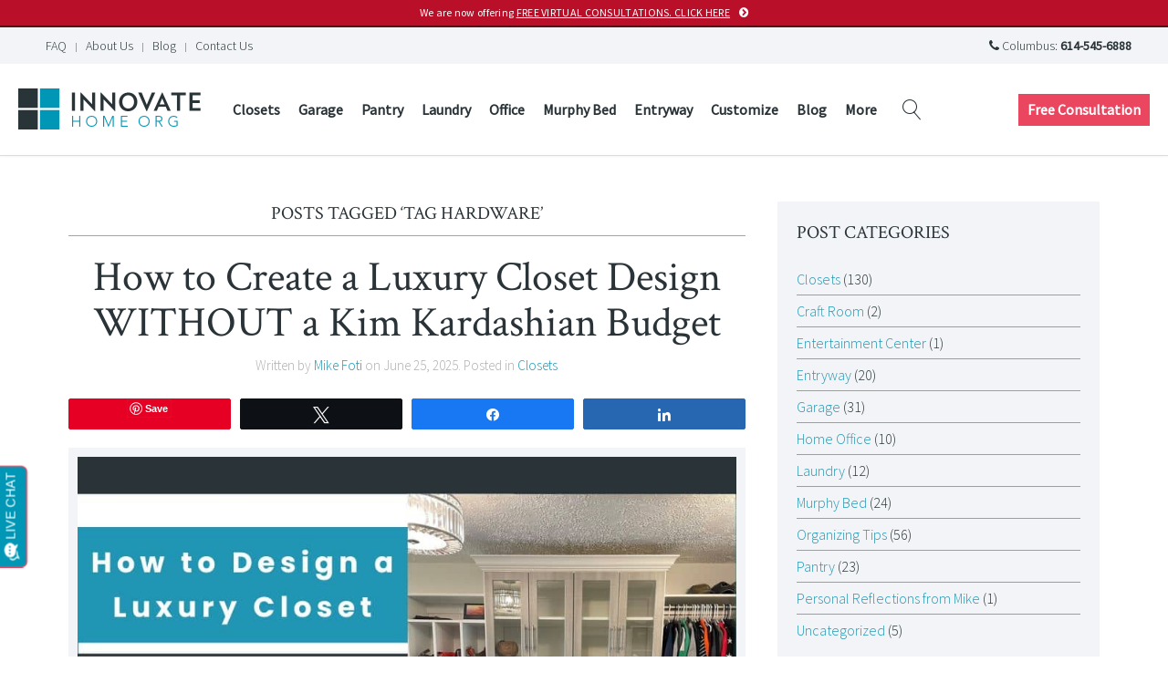

--- FILE ---
content_type: text/html; charset=UTF-8
request_url: https://innovatehomeorg.com/blog/tag/tag-hardware/
body_size: 10317
content:
<!DOCTYPE HTML>
<html lang="en-US" dir="ltr"  data-config='{"twitter":0,"plusone":0,"facebook":0,"style":"1-innovate-style"}'>

<head>
<meta charset="UTF-8">
<meta http-equiv="X-UA-Compatible" content="IE=edge">
<meta name="viewport" content="width=device-width, initial-scale=1">
<title>Tag Hardware Archives - Innovate Home Org</title>
<link rel="shortcut icon" href="/wp-content/themes/yoo_finch_wp/favicon.ico">
<link rel="apple-touch-icon-precomposed" href="/wp-content/themes/yoo_finch_wp/apple_touch_icon.png">
<meta name='robots' content='index, follow, max-image-preview:large, max-snippet:-1, max-video-preview:-1' />
	<style>img:is([sizes="auto" i], [sizes^="auto," i]) { contain-intrinsic-size: 3000px 1500px }</style>
	
<!-- Social Warfare v4.5.6 https://warfareplugins.com - BEGINNING OF OUTPUT -->
<style>
	@font-face {
		font-family: "sw-icon-font";
		src:url("https://innovatehomeorg.com/wp-content/plugins/social-warfare/assets/fonts/sw-icon-font.eot?ver=4.5.6");
		src:url("https://innovatehomeorg.com/wp-content/plugins/social-warfare/assets/fonts/sw-icon-font.eot?ver=4.5.6#iefix") format("embedded-opentype"),
		url("https://innovatehomeorg.com/wp-content/plugins/social-warfare/assets/fonts/sw-icon-font.woff?ver=4.5.6") format("woff"),
		url("https://innovatehomeorg.com/wp-content/plugins/social-warfare/assets/fonts/sw-icon-font.ttf?ver=4.5.6") format("truetype"),
		url("https://innovatehomeorg.com/wp-content/plugins/social-warfare/assets/fonts/sw-icon-font.svg?ver=4.5.6#1445203416") format("svg");
		font-weight: normal;
		font-style: normal;
		font-display:block;
	}
</style>
<!-- Social Warfare v4.5.6 https://warfareplugins.com - END OF OUTPUT -->


	<!-- This site is optimized with the Yoast SEO plugin v26.6 - https://yoast.com/wordpress/plugins/seo/ -->
	<link rel="canonical" href="https://innovatehomeorg.com/blog/tag/tag-hardware/" />
	<meta property="og:locale" content="en_US" />
	<meta property="og:type" content="article" />
	<meta property="og:title" content="Tag Hardware Archives - Innovate Home Org" />
	<meta property="og:url" content="https://innovatehomeorg.com/blog/tag/tag-hardware/" />
	<meta property="og:site_name" content="Innovate Home Org" />
	<meta name="twitter:card" content="summary_large_image" />
	<meta name="twitter:site" content="@InnovateHomeOrg" />
	<script type="application/ld+json" class="yoast-schema-graph">{"@context":"https://schema.org","@graph":[{"@type":"CollectionPage","@id":"https://innovatehomeorg.com/blog/tag/tag-hardware/","url":"https://innovatehomeorg.com/blog/tag/tag-hardware/","name":"Tag Hardware Archives - Innovate Home Org","isPartOf":{"@id":"https://innovatehomeorg.com/#website"},"primaryImageOfPage":{"@id":"https://innovatehomeorg.com/blog/tag/tag-hardware/#primaryimage"},"image":{"@id":"https://innovatehomeorg.com/blog/tag/tag-hardware/#primaryimage"},"thumbnailUrl":"https://innovatehomeorg.com/wp-content/uploads/2025/06/Opening-Image-How-to-Design-a-Luxury-Closet-WITHOUT-a-Kim-Kardashian-Budget.jpg","breadcrumb":{"@id":"https://innovatehomeorg.com/blog/tag/tag-hardware/#breadcrumb"},"inLanguage":"en-US"},{"@type":"ImageObject","inLanguage":"en-US","@id":"https://innovatehomeorg.com/blog/tag/tag-hardware/#primaryimage","url":"https://innovatehomeorg.com/wp-content/uploads/2025/06/Opening-Image-How-to-Design-a-Luxury-Closet-WITHOUT-a-Kim-Kardashian-Budget.jpg","contentUrl":"https://innovatehomeorg.com/wp-content/uploads/2025/06/Opening-Image-How-to-Design-a-Luxury-Closet-WITHOUT-a-Kim-Kardashian-Budget.jpg","width":900,"height":700,"caption":"Opening Image - How to Design a Luxury Closet WITHOUT a Kim Kardashian Budget - Innovate Home Org, Custom Closet Designs, Dream Home Closet Concepts, Storage Design Options, Closet Storage Systems"},{"@type":"BreadcrumbList","@id":"https://innovatehomeorg.com/blog/tag/tag-hardware/#breadcrumb","itemListElement":[{"@type":"ListItem","position":1,"name":"Home","item":"https://innovatehomeorg.com/"},{"@type":"ListItem","position":2,"name":"Tag Hardware"}]},{"@type":"WebSite","@id":"https://innovatehomeorg.com/#website","url":"https://innovatehomeorg.com/","name":"Innovate Home Org","description":"","potentialAction":[{"@type":"SearchAction","target":{"@type":"EntryPoint","urlTemplate":"https://innovatehomeorg.com/?s={search_term_string}"},"query-input":{"@type":"PropertyValueSpecification","valueRequired":true,"valueName":"search_term_string"}}],"inLanguage":"en-US"}]}</script>
	<!-- / Yoast SEO plugin. -->



<link rel='stylesheet' id='social-warfare-block-css-css' href='https://innovatehomeorg.com/wp-content/plugins/social-warfare/assets/js/post-editor/dist/blocks.style.build.css' type='text/css' media='all' />
<link rel='stylesheet' id='sliderpro-plugin-style-css' href='https://innovatehomeorg.com/wp-content/plugins/sliderpro/public/assets/css/slider-pro.min.css' type='text/css' media='all' />
<link rel='stylesheet' id='social_warfare-css' href='https://innovatehomeorg.com/wp-content/plugins/social-warfare/assets/css/style.min.css' type='text/css' media='all' />
<script>GOOGLE_MAPS_API_KEY = "AIzaSyDL9jtTBUwvyYEGAfJBYxn";</script>
<script type="text/javascript" src="https://innovatehomeorg.com/wp-includes/js/jquery/jquery.min.js" id="jquery-core-js"></script>
<script type="text/javascript" src="https://innovatehomeorg.com/wp-content/plugins/widgetkit/cache/uikit2-a4f0a52e.js" id="uikit2-js"></script>
<script type="text/javascript" src="https://innovatehomeorg.com/wp-content/plugins/widgetkit/cache/wk-scripts-5ae575ad.js" id="wk-scripts-js"></script>
<link rel="https://api.w.org/" href="https://innovatehomeorg.com/wp-json/" /><link rel="alternate" title="JSON" type="application/json" href="https://innovatehomeorg.com/wp-json/wp/v2/tags/1575" /><!-- Google Tag Manager -->
<script>(function(w,d,s,l,i){w[l]=w[l]||[];w[l].push({'gtm.start':
new Date().getTime(),event:'gtm.js'});var f=d.getElementsByTagName(s)[0],
j=d.createElement(s),dl=l!='dataLayer'?'&l='+l:'';j.async=true;j.src=
'https://www.googletagmanager.com/gtm.js?id='+i+dl;f.parentNode.insertBefore(j,f);
})(window,document,'script','dataLayer','GTM-MT3KCWZ');</script>
<!-- End Google Tag Manager --><script>document.documentElement.className += " js";</script>
<link rel="stylesheet" href="/wp-content/themes/yoo_finch_wp/cache/gzip.php?theme-c3024fda.css">
<script src="/wp-content/themes/yoo_finch_wp/cache/gzip.php?theme-74ec8e4a.js"></script>
</head>

<body data-rsssl=1 class="archive tag tag-tag-hardware tag-1575 wp-theme-yoo_finch_wp tm-sidebar-a-right tm-sidebars-1 tm-isblog wp-archive">
	<!-- Google Tag Manager (noscript) -->
<noscript><iframe src="https://www.googletagmanager.com/ns.html?id=GTM-MT3KCWZ"
height="0" width="0" style="display:none;visibility:hidden"></iframe></noscript>
<!-- End Google Tag Manager (noscript) -->    
        <div class="tm-announcement-alert">
        <div class=" widget_custom_html"><div class="textwidget custom-html-widget"><a class="uk-button uk-button-danger uk-button-small tm-button-consultation uk-width-1-1" href="https://innovatehomeorg.com/virtual-consultations/" style="display: block;
    padding: 6px 3px;
    background-color: #b90f29;
		border-bottom: 2px solid #5f0916;
    font-size: 12px;
    line-height: 16px;
    min-height: auto;
    text-transform: none;
    letter-spacing: 0.025em;
    font-weight: normal;">We are now offering <u>FREE VIRTUAL CONSULTATIONS. CLICK HERE</u></a></div></div>    </div>
    
    
        <div id="tm-toolbar" class="tm-toolbar uk-clearfix">

                <div class="tm-toolbar-l uk-float-left"><div class=" widget_text"><!-- mobile only elements -->
<div class="uk-button-dropdown tm-button-call-dropdown uk-hidden-large" data-uk-dropdown="{mode:'click', justify:'#tm-toolbar'}">

    <button class="uk-button uk-button-small tm-button-call">
        <i class="uk-icon-phone"></i> Call Us
    </button>

    <div class="uk-dropdown uk-dropdown-small uk-contrast">
        <p class="uk-margin-remove">Columbus: <a href="tel:+16145456888">614-545-6888</a></p>
    </div>

</div>


<a href="https://innovatehomeorg.com/contact-us/request-free-consultation/" class="uk-button uk-button-small uk-button-danger tm-button-consultation uk-hidden-large">Free Consultation</a></div>
<div class=" widget_nav_menu"><ul class="uk-subnav uk-subnav-line"><li class="item1447"><a href="https://innovatehomeorg.com/faqs-innovate-home-org/" class="">FAQ</a></li><li class="item1448"><a href="https://innovatehomeorg.com/about-us/" class="">About Us</a></li><li class="item2751"><a href="https://innovatehomeorg.com/blog/" class="">Blog</a></li><li class="item1446"><a href="https://innovatehomeorg.com/contact-us/" class="">Contact Us</a></li></ul></div></div>
        
                <div class="tm-toolbar-r uk-float-right"><div class=" widget_text"><span class="uk-visible-large">
<i class="uk-icon-phone"></i> Columbus: <strong>614-545-6888</strong></div></div>
        
    </div>
    
    
    
        <nav class="tm-navbar uk-navbar ">
                        
                        <a class="tm-logo uk-float-left uk-visible-large" href="https://innovatehomeorg.com"><img src="https://innovatehomeorg.com/wp-content/uploads/theme/innovate-home-org-logo.png" alt="Innovate Home Org" width="200" height="45"></a>
                        
                        <div class="uk-navbar-content uk-hidden-large" style="padding-left: 0;">
                <a class="tm-logo-small" href="https://innovatehomeorg.com"><img src="https://innovatehomeorg.com/wp-content/uploads/theme/innovate-home-org-logo.png" alt="Innovate Home Org" width="200" height="45"></a>
            </div>
            
                        <ul class="uk-navbar-nav uk-hidden-small"><li class="uk-parent item1404" data-uk-dropdown="{'preventflip':'y'}" aria-haspopup="true" aria-expanded="false"><a href="https://innovatehomeorg.com/rooms/custom-closet-organization-systems/" class="">Closets</a><div class="uk-dropdown uk-dropdown-navbar uk-dropdown-width-1"><div class="uk-grid uk-dropdown-grid"><div class="uk-width-1-1"><ul class="uk-nav uk-nav-navbar"><li class="item2036"><a href="https://innovatehomeorg.com/details/colors-finishes-patterns-innovatehomeorg/" class="">Details &amp; Finishes</a></li><li class="item2043"><a href="https://innovatehomeorg.com/faqs-innovate-home-org/" class="">FAQs</a></li><li class="item2040"><a href="https://innovatehomeorg.com/details/closet-organizer-accessories/" class="">Closet Accessories</a></li><li class="item2047"><a href="https://innovatehomeorg.com/blog/category/closets/" class="">Closet Resources</a></li></ul></div></div></div></li><li class="uk-parent item1406" data-uk-dropdown="{'preventflip':'y'}" aria-haspopup="true" aria-expanded="false"><a href="https://innovatehomeorg.com/rooms/custom-garage-cabinets-storage-systems/" class="">Garage</a><div class="uk-dropdown uk-dropdown-navbar uk-dropdown-width-1"><div class="uk-grid uk-dropdown-grid"><div class="uk-width-1-1"><ul class="uk-nav uk-nav-navbar"><li class="item2039"><a href="https://innovatehomeorg.com/details/colors-finishes-patterns-innovatehomeorg/" class="">Details &amp; Finishes</a></li><li class="item2044"><a href="https://innovatehomeorg.com/faqs-innovate-home-org/" class="">FAQs</a></li><li class="item2041"><a href="https://innovatehomeorg.com/details/garage-organization-accessories/" class="">Garage Accessories</a></li><li class="item2048"><a href="https://innovatehomeorg.com/blog/category/garage/" class="">Garage Resources</a></li></ul></div></div></div></li><li class="uk-parent item1408" data-uk-dropdown="{'preventflip':'y'}" aria-haspopup="true" aria-expanded="false"><a href="https://innovatehomeorg.com/rooms/pantry-organization-shelving-cabinets/" class="">Pantry</a><div class="uk-dropdown uk-dropdown-navbar uk-dropdown-width-1"><div class="uk-grid uk-dropdown-grid"><div class="uk-width-1-1"><ul class="uk-nav uk-nav-navbar"><li class="item2038"><a href="https://innovatehomeorg.com/details/colors-finishes-patterns-innovatehomeorg/" class="">Details &amp; Finishes</a></li><li class="item2045"><a href="https://innovatehomeorg.com/faqs-innovate-home-org/" class="">FAQs</a></li><li class="item2050"><a href="https://innovatehomeorg.com/blog/category/pantry/" class="">Pantry Resources</a></li></ul></div></div></div></li><li class="uk-parent item1410" data-uk-dropdown="{'preventflip':'y'}" aria-haspopup="true" aria-expanded="false"><a href="https://innovatehomeorg.com/rooms/laundry-room-cabinets-storage/" class="">Laundry</a><div class="uk-dropdown uk-dropdown-navbar uk-dropdown-width-1"><div class="uk-grid uk-dropdown-grid"><div class="uk-width-1-1"><ul class="uk-nav uk-nav-navbar"><li class="item2037"><a href="https://innovatehomeorg.com/details/colors-finishes-patterns-innovatehomeorg/" class="">Details &amp; Finishes</a></li><li class="item2046"><a href="https://innovatehomeorg.com/faqs-innovate-home-org/" class="">FAQs</a></li><li class="item2042"><a href="https://innovatehomeorg.com/details/laundry-room-accessories/" class="">Laundry Accessories</a></li><li class="item2049"><a href="https://innovatehomeorg.com/blog/category/laundry/" class="">Laundry Resources</a></li></ul></div></div></div></li><li class="item4301"><a href="https://innovatehomeorg.com/rooms/custom-home-offices/" class="">Office</a></li><li class="item2739"><a href="https://innovatehomeorg.com/rooms/murphy-bed-wall-beds/" class="">Murphy Bed</a></li><li class="item2752"><a href="https://innovatehomeorg.com/rooms/custom-entryway-mudroom-storage/" class="">Entryway</a></li><li class="uk-parent item2259" data-uk-dropdown="{'preventflip':'y'}" aria-haspopup="true" aria-expanded="false"><a href="https://innovatehomeorg.com/customize/" class="">Customize</a><div class="uk-dropdown uk-dropdown-navbar uk-dropdown-width-1"><div class="uk-grid uk-dropdown-grid"><div class="uk-width-1-1"><ul class="uk-nav uk-nav-navbar"><li class="uk-nav-header item1412">Customization</li><li class="item1413"><a href="https://innovatehomeorg.com/details/colors-finishes-patterns-innovatehomeorg/" class="">Colors &amp; Finishes</a></li><li class="uk-nav-header item1414">Bedroom</li><li class="item1415"><a href="https://innovatehomeorg.com/details/closet-organizer-accessories/" class="">Closet Accessories</a></li><li class="uk-nav-header item1416">Garage</li><li class="item1417"><a href="https://innovatehomeorg.com/details/garage-organization-accessories/" class="">Garage Accessories</a></li><li class="uk-nav-header item1418">Laundry Room</li><li class="item1419"><a href="https://innovatehomeorg.com/details/laundry-room-accessories/" class="">Laundry Accessories</a></li></ul></div></div></div></li><li class="item1422"><a href="https://innovatehomeorg.com/blog/" class="">Blog</a></li><li class="uk-parent item1449" data-uk-dropdown="{'preventflip':'y'}" aria-haspopup="true" aria-expanded="false"><a href="#" class="0">More</a><div class="uk-dropdown uk-dropdown-navbar uk-dropdown-width-1"><div class="uk-grid uk-dropdown-grid"><div class="uk-width-1-1"><ul class="uk-nav uk-nav-navbar"><li class="item1420"><a href="https://innovatehomeorg.com/faqs-innovate-home-org/" class="">FAQ</a></li><li class="item1421"><a href="https://innovatehomeorg.com/about-us/" class="">About Us</a></li><li class="item4255"><a href="https://innovatehomeorg.com/virtual-consultations/" class="">Virtual Consultations</a></li><li class="item1423"><a href="https://innovatehomeorg.com/contact-us/" class="">Contact Us</a></li></ul></div></div></div></li></ul>                        
                        <div class="uk-float-left">
                <div class="uk-navbar-content uk-visible-large">
<form class="uk-search" id="search-search-4-695dd9eb040e7" action="https://innovatehomeorg.com/" method="get" data-uk-search="{'source': 'https://innovatehomeorg.com/wp-admin/admin-ajax.php?action=warp_search', 'param': 's', 'msgResultsHeader': 'Search Results', 'msgMoreResults': 'More Results', 'msgNoResults': 'No results found', flipDropdown: 1}">
    <input class="uk-search-field" type="text" value="" name="s" placeholder="search...">
</form>
</div>
            </div>
            
                        <div class="uk-navbar-flip tm-menu-button">            
                <div class="uk-flex uk-flex-middle uk-navbar-content tm-menu-button uk-visible-large">
                    <div class=" widget_text"><a href="https://innovatehomeorg.com/contact-us/request-free-consultation/" class="uk-button uk-button-danger tm-button-consultation">Free Consultation</a></div>                </div>
            </div>
                        
                        <div class="uk-navbar-flip">
                <a href="#offcanvas" class="uk-navbar-toggle uk-visible-small" data-uk-offcanvas></a>
            </div>
            
        </nav>

    
    
   
    
    
   
        <div id="tm-main" class="uk-block tm-block-main uk-block-default"  >

        <div class="uk-container uk-container-center">

            <div class="tm-middle uk-grid" data-uk-grid-match data-uk-grid-margin>

                                <div class="tm-main uk-width-medium-2-3">

                    
                                        <main id="tm-content" class="tm-content">

                        
                        
            <div class="uk-panel uk-panel-header uk-text-center">
            <h1 class="uk-h3 uk-panel-title">Posts Tagged &#8216;Tag Hardware&#8217;</h1>
        </div>
    
    <div class="uk-grid" data-uk-grid-match data-uk-grid-margin><div class="uk-width-medium-1-1"><article id="item-8661" class="uk-article tm-post" data-permalink="https://innovatehomeorg.com/blog/2025/06/how-to-design-a-luxury-closet-without-big-budget-columbus/">
    
    <heading class="tm-post__heading">
        <h1 class="uk-article-title"><a href="https://innovatehomeorg.com/blog/2025/06/how-to-design-a-luxury-closet-without-big-budget-columbus/" title="How to Create a Luxury Closet Design WITHOUT a Kim Kardashian Budget">How to Create a Luxury Closet Design WITHOUT a Kim Kardashian Budget</a></h1>

        <p class="uk-article-meta">
            Written by <a href="https://innovatehomeorg.com/blog/author/mikefoti/" title="Mike Foti">Mike Foti</a> on <time datetime="2025-06-25">June 25, 2025</time>. Posted in <a href="https://innovatehomeorg.com/blog/category/closets/" rel="category tag">Closets</a>        </p>
    </heading>
    
    <div class="swp_social_panel swp_horizontal_panel swp_flat_fresh  swp_default_full_color swp_other_light_gray swp_individual_full_color scale-100 scale-full_width" data-min-width="1100" data-float-color="#ffffff" data-float="none" data-float-mobile="none" data-transition="slide" data-post-id="8661" ><div class="nc_tweetContainer swp_share_button swp_pinterest" data-network="pinterest"><a rel="nofollow noreferrer noopener" class="nc_tweet swp_share_link noPop" href="https://pinterest.com/pin/create/button/?url=https%3A%2F%2Finnovatehomeorg.com%2Fblog%2F2025%2F06%2Fhow-to-design-a-luxury-closet-without-big-budget-columbus%2F" onClick="event.preventDefault(); 
							var e=document.createElement('script');
							e.setAttribute('type','text/javascript');
							e.setAttribute('charset','UTF-8');
							e.setAttribute('src','//assets.pinterest.com/js/pinmarklet.js?r='+Math.random()*99999999);
							document.body.appendChild(e);
						" ><span class="swp_count swp_hide"><span class="iconFiller"><span class="spaceManWilly"><i class="sw swp_pinterest_icon"></i><span class="swp_share">Pin</span></span></span></span></a></div><div class="nc_tweetContainer swp_share_button swp_twitter" data-network="twitter"><a class="nc_tweet swp_share_link" rel="nofollow noreferrer noopener" target="_blank" href="https://twitter.com/intent/tweet?text=How+to+Create+a+Luxury+Closet+Design+WITHOUT+a+Kim+Kardashian+Budget&url=https%3A%2F%2Finnovatehomeorg.com%2Fblog%2F2025%2F06%2Fhow-to-design-a-luxury-closet-without-big-budget-columbus%2F&via=InnovateHomeOrg" data-link="https://twitter.com/intent/tweet?text=How+to+Create+a+Luxury+Closet+Design+WITHOUT+a+Kim+Kardashian+Budget&url=https%3A%2F%2Finnovatehomeorg.com%2Fblog%2F2025%2F06%2Fhow-to-design-a-luxury-closet-without-big-budget-columbus%2F&via=InnovateHomeOrg"><span class="swp_count swp_hide"><span class="iconFiller"><span class="spaceManWilly"><i class="sw swp_twitter_icon"></i><span class="swp_share">Tweet</span></span></span></span></a></div><div class="nc_tweetContainer swp_share_button swp_facebook" data-network="facebook"><a class="nc_tweet swp_share_link" rel="nofollow noreferrer noopener" target="_blank" href="https://www.facebook.com/share.php?u=https%3A%2F%2Finnovatehomeorg.com%2Fblog%2F2025%2F06%2Fhow-to-design-a-luxury-closet-without-big-budget-columbus%2F" data-link="https://www.facebook.com/share.php?u=https%3A%2F%2Finnovatehomeorg.com%2Fblog%2F2025%2F06%2Fhow-to-design-a-luxury-closet-without-big-budget-columbus%2F"><span class="swp_count swp_hide"><span class="iconFiller"><span class="spaceManWilly"><i class="sw swp_facebook_icon"></i><span class="swp_share">Share</span></span></span></span></a></div><div class="nc_tweetContainer swp_share_button swp_linkedin" data-network="linkedin"><a class="nc_tweet swp_share_link" rel="nofollow noreferrer noopener" target="_blank" href="https://www.linkedin.com/cws/share?url=https%3A%2F%2Finnovatehomeorg.com%2Fblog%2F2025%2F06%2Fhow-to-design-a-luxury-closet-without-big-budget-columbus%2F" data-link="https://www.linkedin.com/cws/share?url=https%3A%2F%2Finnovatehomeorg.com%2Fblog%2F2025%2F06%2Fhow-to-design-a-luxury-closet-without-big-budget-columbus%2F"><span class="swp_count swp_hide"><span class="iconFiller"><span class="spaceManWilly"><i class="sw swp_linkedin_icon"></i><span class="swp_share">Share</span></span></span></span></a></div></div>    
            
        <figure class="tm-post__featured-img uk-overlay uk-overlay-hover uk-margin-bottom">
        <img width="900" height="700" src="https://innovatehomeorg.com/wp-content/uploads/2025/06/Opening-Image-How-to-Design-a-Luxury-Closet-WITHOUT-a-Kim-Kardashian-Budget.jpg" class=" wp-post-image" alt="Opening Image - How to Design a Luxury Closet WITHOUT a Kim Kardashian Budget - Innovate Home Org, Custom Closet Designs, Dream Home Closet Concepts, Storage Design Options, Closet Storage Systems" decoding="async" fetchpriority="high" srcset="https://innovatehomeorg.com/wp-content/uploads/2025/06/Opening-Image-How-to-Design-a-Luxury-Closet-WITHOUT-a-Kim-Kardashian-Budget.jpg 900w, https://innovatehomeorg.com/wp-content/uploads/2025/06/Opening-Image-How-to-Design-a-Luxury-Closet-WITHOUT-a-Kim-Kardashian-Budget-600x467.jpg 600w" sizes="(max-width: 900px) 100vw, 900px" />        <div class="uk-overlay-panel uk-overlay-fade uk-overlay-background uk-text-right uk-contrast">
            <div class="tm-overlay__continue">
                Continue Reading <i class="tm-icon-arrow"></i>
            </div>
        </div>
        <a class="uk-position-cover" href="https://innovatehomeorg.com/blog/2025/06/how-to-design-a-luxury-closet-without-big-budget-columbus/" title="How to Create a Luxury Closet Design WITHOUT a Kim Kardashian Budget" title="How to Create a Luxury Closet Design WITHOUT a Kim Kardashian Budget"></a>
    </figure>
        
    <div class="tm-post__content">
        <p>There’s nothing like my annual trip to the <em>Closets Conference &amp; Expo </em>to get ANYONE with a pulse jazzed about closets (in general) or <a href="https://innovatehomeorg.com/rooms/custom-closet-organization-systems/">luxury closets</a> (in particular). The best closet designers in the country attend this show which offers ideas and speaking topics like <em>‘Designing for the Future’ </em>and <em>‘Luxury on a Budget’ </em>(and hey- we know luxury on a budget is a hot topic because let’s face it, most of us have champagne tastes, but our budget is&hellip;</p>    </div>
    
    <ul class="uk-subnav uk-subnav-line">
        <li><a class="uk-button uk-button-small" href="https://innovatehomeorg.com/blog/2025/06/how-to-design-a-luxury-closet-without-big-budget-columbus/" title="How to Create a Luxury Closet Design WITHOUT a Kim Kardashian Budget">Continue Reading</a></li>
                <li><a href="https://innovatehomeorg.com/blog/2025/06/how-to-design-a-luxury-closet-without-big-budget-columbus/#respond" class="uk-badge" >No Comments</a> <i class="uk-icon-comments"></i></li>
            </ul>
    
</article><article id="item-8322" class="uk-article tm-post" data-permalink="https://innovatehomeorg.com/blog/2024/05/tips-trends-2024-closet-conference-better-closet-garage-design/">
    
    <heading class="tm-post__heading">
        <h1 class="uk-article-title"><a href="https://innovatehomeorg.com/blog/2024/05/tips-trends-2024-closet-conference-better-closet-garage-design/" title="Tips and Trends from the 2024 Closet Conference for a Better Closet or Garage Design">Tips and Trends from the 2024 Closet Conference for a Better Closet or Garage Design</a></h1>

        <p class="uk-article-meta">
            Written by <a href="https://innovatehomeorg.com/blog/author/mikefoti/" title="Mike Foti">Mike Foti</a> on <time datetime="2024-05-01">May 1, 2024</time>. Posted in <a href="https://innovatehomeorg.com/blog/category/closets/" rel="category tag">Closets</a>, <a href="https://innovatehomeorg.com/blog/category/garage/" rel="category tag">Garage</a>        </p>
    </heading>
    
    <div class="swp_social_panel swp_horizontal_panel swp_flat_fresh  swp_default_full_color swp_other_light_gray swp_individual_full_color scale-100 scale-full_width" data-min-width="1100" data-float-color="#ffffff" data-float="none" data-float-mobile="none" data-transition="slide" data-post-id="8322" ><div class="nc_tweetContainer swp_share_button swp_pinterest" data-network="pinterest"><a rel="nofollow noreferrer noopener" class="nc_tweet swp_share_link noPop" href="https://pinterest.com/pin/create/button/?url=https%3A%2F%2Finnovatehomeorg.com%2Fblog%2F2024%2F05%2Ftips-trends-2024-closet-conference-better-closet-garage-design%2F" onClick="event.preventDefault(); 
							var e=document.createElement('script');
							e.setAttribute('type','text/javascript');
							e.setAttribute('charset','UTF-8');
							e.setAttribute('src','//assets.pinterest.com/js/pinmarklet.js?r='+Math.random()*99999999);
							document.body.appendChild(e);
						" ><span class="iconFiller"><span class="spaceManWilly"><i class="sw swp_pinterest_icon"></i><span class="swp_share">Pin</span></span></span><span class="swp_count">6</span></a></div><div class="nc_tweetContainer swp_share_button swp_twitter" data-network="twitter"><a class="nc_tweet swp_share_link" rel="nofollow noreferrer noopener" target="_blank" href="https://twitter.com/intent/tweet?text=Tips+and+Trends+from+the+2024+Closet+Conference+for+a+Better+Closet+or+Garage+Design&url=https%3A%2F%2Finnovatehomeorg.com%2Fblog%2F2024%2F05%2Ftips-trends-2024-closet-conference-better-closet-garage-design%2F&via=InnovateHomeOrg" data-link="https://twitter.com/intent/tweet?text=Tips+and+Trends+from+the+2024+Closet+Conference+for+a+Better+Closet+or+Garage+Design&url=https%3A%2F%2Finnovatehomeorg.com%2Fblog%2F2024%2F05%2Ftips-trends-2024-closet-conference-better-closet-garage-design%2F&via=InnovateHomeOrg"><span class="swp_count swp_hide"><span class="iconFiller"><span class="spaceManWilly"><i class="sw swp_twitter_icon"></i><span class="swp_share">Tweet</span></span></span></span></a></div><div class="nc_tweetContainer swp_share_button swp_facebook" data-network="facebook"><a class="nc_tweet swp_share_link" rel="nofollow noreferrer noopener" target="_blank" href="https://www.facebook.com/share.php?u=https%3A%2F%2Finnovatehomeorg.com%2Fblog%2F2024%2F05%2Ftips-trends-2024-closet-conference-better-closet-garage-design%2F" data-link="https://www.facebook.com/share.php?u=https%3A%2F%2Finnovatehomeorg.com%2Fblog%2F2024%2F05%2Ftips-trends-2024-closet-conference-better-closet-garage-design%2F"><span class="swp_count swp_hide"><span class="iconFiller"><span class="spaceManWilly"><i class="sw swp_facebook_icon"></i><span class="swp_share">Share</span></span></span></span></a></div><div class="nc_tweetContainer swp_share_button swp_linkedin" data-network="linkedin"><a class="nc_tweet swp_share_link" rel="nofollow noreferrer noopener" target="_blank" href="https://www.linkedin.com/cws/share?url=https%3A%2F%2Finnovatehomeorg.com%2Fblog%2F2024%2F05%2Ftips-trends-2024-closet-conference-better-closet-garage-design%2F" data-link="https://www.linkedin.com/cws/share?url=https%3A%2F%2Finnovatehomeorg.com%2Fblog%2F2024%2F05%2Ftips-trends-2024-closet-conference-better-closet-garage-design%2F"><span class="swp_count swp_hide"><span class="iconFiller"><span class="spaceManWilly"><i class="sw swp_linkedin_icon"></i><span class="swp_share">Share</span></span></span></span></a></div></div>    
            
        <figure class="tm-post__featured-img uk-overlay uk-overlay-hover uk-margin-bottom">
        <img width="900" height="700" src="https://innovatehomeorg.com/wp-content/uploads/2024/04/Tips-and-Trends-from-the-2024-Closet-Conference-for-a-Better-Closet-or-Garage-Design.png" class=" wp-post-image" alt="Tips and Trends from the 2024 Closet Conference for a Better Closet or Garage Design | Innovate Home Org | Closet storage organization | home organization tips | custom closet columbus ohio | garage storage dublin ohio" decoding="async" srcset="https://innovatehomeorg.com/wp-content/uploads/2024/04/Tips-and-Trends-from-the-2024-Closet-Conference-for-a-Better-Closet-or-Garage-Design.png 900w, https://innovatehomeorg.com/wp-content/uploads/2024/04/Tips-and-Trends-from-the-2024-Closet-Conference-for-a-Better-Closet-or-Garage-Design-600x467.png 600w" sizes="(max-width: 900px) 100vw, 900px" />        <div class="uk-overlay-panel uk-overlay-fade uk-overlay-background uk-text-right uk-contrast">
            <div class="tm-overlay__continue">
                Continue Reading <i class="tm-icon-arrow"></i>
            </div>
        </div>
        <a class="uk-position-cover" href="https://innovatehomeorg.com/blog/2024/05/tips-trends-2024-closet-conference-better-closet-garage-design/" title="Tips and Trends from the 2024 Closet Conference for a Better Closet or Garage Design" title="Tips and Trends from the 2024 Closet Conference for a Better Closet or Garage Design"></a>
    </figure>
        
    <div class="tm-post__content">
        <p>The 2024 Closet Conference is THE event for the best and brightest minds in the <a href="https://innovatehomeorg.com/rooms/custom-closet-organization-systems/">closet design</a> and <a href="https://innovatehomeorg.com/rooms/custom-garage-cabinets-storage-systems/">garage cabinetry</a> industry (and yes, it’s true – I just barely made the ‘intelligence cutoff’ to attend!).</p><p>It’s THE event where top closet designers, manufacturers, and influencers meet to learn the latest styles, strategies, software and product selection tools, and even security features for <a href="https://innovatehomeorg.com/rooms/custom-closet-organization-systems/">custom closets</a> and <a href="https://innovatehomeorg.com/rooms/custom-garage-cabinets-storage-systems/">garage organization systems</a>.</p><p>However,&hellip;</p>    </div>
    
    <ul class="uk-subnav uk-subnav-line">
        <li><a class="uk-button uk-button-small" href="https://innovatehomeorg.com/blog/2024/05/tips-trends-2024-closet-conference-better-closet-garage-design/" title="Tips and Trends from the 2024 Closet Conference for a Better Closet or Garage Design">Continue Reading</a></li>
                <li><a href="https://innovatehomeorg.com/blog/2024/05/tips-trends-2024-closet-conference-better-closet-garage-design/#comments" class="uk-badge" >4 Comments</a> <i class="uk-icon-comments"></i></li>
            </ul>
    
</article><article id="item-5888" class="uk-article tm-post" data-permalink="https://innovatehomeorg.com/blog/2021/07/custom-closet-ideas-designs-programs-closet-conference-columbus/">
    
    <heading class="tm-post__heading">
        <h1 class="uk-article-title"><a href="https://innovatehomeorg.com/blog/2021/07/custom-closet-ideas-designs-programs-closet-conference-columbus/" title="How to Take Your Custom Closet to the Next Level – 7 Ideas from ClosetCon you Don’t Want to Miss Out On">How to Take Your Custom Closet to the Next Level – 7 Ideas from ClosetCon you Don’t Want to Miss Out On</a></h1>

        <p class="uk-article-meta">
            Written by <a href="https://innovatehomeorg.com/blog/author/mikefoti/" title="Mike Foti">Mike Foti</a> on <time datetime="2021-07-07">July 7, 2021</time>. Posted in <a href="https://innovatehomeorg.com/blog/category/closets/" rel="category tag">Closets</a>        </p>
    </heading>
    
    <div class="swp_social_panel swp_horizontal_panel swp_flat_fresh  swp_default_full_color swp_other_light_gray swp_individual_full_color scale-100 scale-full_width" data-min-width="1100" data-float-color="#ffffff" data-float="none" data-float-mobile="none" data-transition="slide" data-post-id="5888" ><div class="nc_tweetContainer swp_share_button swp_pinterest" data-network="pinterest"><a rel="nofollow noreferrer noopener" class="nc_tweet swp_share_link noPop" href="https://pinterest.com/pin/create/button/?url=https%3A%2F%2Finnovatehomeorg.com%2Fblog%2F2021%2F07%2Fcustom-closet-ideas-designs-programs-closet-conference-columbus%2F" onClick="event.preventDefault(); 
							var e=document.createElement('script');
							e.setAttribute('type','text/javascript');
							e.setAttribute('charset','UTF-8');
							e.setAttribute('src','//assets.pinterest.com/js/pinmarklet.js?r='+Math.random()*99999999);
							document.body.appendChild(e);
						" ><span class="iconFiller"><span class="spaceManWilly"><i class="sw swp_pinterest_icon"></i><span class="swp_share">Pin</span></span></span><span class="swp_count">44</span></a></div><div class="nc_tweetContainer swp_share_button swp_twitter" data-network="twitter"><a class="nc_tweet swp_share_link" rel="nofollow noreferrer noopener" target="_blank" href="https://twitter.com/intent/tweet?text=How+to+Take+Your+Custom+Closet+to+the+Next+Level+%E2%80%93+7+Ideas+from+ClosetCon+you+Don%E2%80%99t+Want+to+Miss+Out+On&url=https%3A%2F%2Finnovatehomeorg.com%2Fblog%2F2021%2F07%2Fcustom-closet-ideas-designs-programs-closet-conference-columbus%2F&via=InnovateHomeOrg" data-link="https://twitter.com/intent/tweet?text=How+to+Take+Your+Custom+Closet+to+the+Next+Level+%E2%80%93+7+Ideas+from+ClosetCon+you+Don%E2%80%99t+Want+to+Miss+Out+On&url=https%3A%2F%2Finnovatehomeorg.com%2Fblog%2F2021%2F07%2Fcustom-closet-ideas-designs-programs-closet-conference-columbus%2F&via=InnovateHomeOrg"><span class="swp_count swp_hide"><span class="iconFiller"><span class="spaceManWilly"><i class="sw swp_twitter_icon"></i><span class="swp_share">Tweet</span></span></span></span></a></div><div class="nc_tweetContainer swp_share_button swp_facebook" data-network="facebook"><a class="nc_tweet swp_share_link" rel="nofollow noreferrer noopener" target="_blank" href="https://www.facebook.com/share.php?u=https%3A%2F%2Finnovatehomeorg.com%2Fblog%2F2021%2F07%2Fcustom-closet-ideas-designs-programs-closet-conference-columbus%2F" data-link="https://www.facebook.com/share.php?u=https%3A%2F%2Finnovatehomeorg.com%2Fblog%2F2021%2F07%2Fcustom-closet-ideas-designs-programs-closet-conference-columbus%2F"><span class="swp_count swp_hide"><span class="iconFiller"><span class="spaceManWilly"><i class="sw swp_facebook_icon"></i><span class="swp_share">Share</span></span></span></span></a></div><div class="nc_tweetContainer swp_share_button swp_linkedin" data-network="linkedin"><a class="nc_tweet swp_share_link" rel="nofollow noreferrer noopener" target="_blank" href="https://www.linkedin.com/cws/share?url=https%3A%2F%2Finnovatehomeorg.com%2Fblog%2F2021%2F07%2Fcustom-closet-ideas-designs-programs-closet-conference-columbus%2F" data-link="https://www.linkedin.com/cws/share?url=https%3A%2F%2Finnovatehomeorg.com%2Fblog%2F2021%2F07%2Fcustom-closet-ideas-designs-programs-closet-conference-columbus%2F"><span class="swp_count swp_hide"><span class="iconFiller"><span class="spaceManWilly"><i class="sw swp_linkedin_icon"></i><span class="swp_share">Share</span></span></span></span></a></div></div>    
            
        <figure class="tm-post__featured-img uk-overlay uk-overlay-hover uk-margin-bottom">
        <img width="900" height="700" src="https://innovatehomeorg.com/wp-content/uploads/2021/06/Opening-How-to-Take-Your-Custom-Closet-to-the-Next-Level.jpg" class=" wp-post-image" alt="Opening How to Take Your Custom Closet to the Next Level | Innovate Home Org #CustomCloset #Organization #CustomStorage" decoding="async" srcset="https://innovatehomeorg.com/wp-content/uploads/2021/06/Opening-How-to-Take-Your-Custom-Closet-to-the-Next-Level.jpg 900w, https://innovatehomeorg.com/wp-content/uploads/2021/06/Opening-How-to-Take-Your-Custom-Closet-to-the-Next-Level-600x467.jpg 600w" sizes="(max-width: 900px) 100vw, 900px" />        <div class="uk-overlay-panel uk-overlay-fade uk-overlay-background uk-text-right uk-contrast">
            <div class="tm-overlay__continue">
                Continue Reading <i class="tm-icon-arrow"></i>
            </div>
        </div>
        <a class="uk-position-cover" href="https://innovatehomeorg.com/blog/2021/07/custom-closet-ideas-designs-programs-closet-conference-columbus/" title="How to Take Your Custom Closet to the Next Level – 7 Ideas from ClosetCon you Don’t Want to Miss Out On" title="How to Take Your Custom Closet to the Next Level – 7 Ideas from ClosetCon you Don’t Want to Miss Out On"></a>
    </figure>
        
    <div class="tm-post__content">
        <p>Whether you like it or not, your disorganized master closet is a necessary evil you MUST confront multiple times a day.</p><p>And even though your closet’s a challenge today – and an experience you would in-no-way classify as glamorous, I’m here to tell you there’s still hope for a fun and functional closet.</p><p>And even if you’re not a ‘closet geek’ (or <a href="https://innovatehomeorg.com/rooms/custom-closet-organization-systems/">closet organization system</a> business owner – like me), you don’t have to look any further for&hellip;</p>    </div>
    
    <ul class="uk-subnav uk-subnav-line">
        <li><a class="uk-button uk-button-small" href="https://innovatehomeorg.com/blog/2021/07/custom-closet-ideas-designs-programs-closet-conference-columbus/" title="How to Take Your Custom Closet to the Next Level – 7 Ideas from ClosetCon you Don’t Want to Miss Out On">Continue Reading</a></li>
                <li><a href="https://innovatehomeorg.com/blog/2021/07/custom-closet-ideas-designs-programs-closet-conference-columbus/#respond" class="uk-badge" >No Comments</a> <i class="uk-icon-comments"></i></li>
            </ul>
    
</article></div></div>
    

                    </main>
                    
                    
                </div>
                
                                                                                <aside class="tm-sidebar-a uk-width-medium-1-3"><div class="uk-panel uk-panel-box uk-panel-box-primary widget_categories"><h3 class="uk-panel-title">Post Categories</h3><ul class="uk-list uk-list-line">
					<li class="cat-item cat-item-29"><a href="https://innovatehomeorg.com/blog/category/closets/">Closets</a> (130)
</li>
	<li class="cat-item cat-item-34"><a href="https://innovatehomeorg.com/blog/category/craft-room/">Craft Room</a> (2)
</li>
	<li class="cat-item cat-item-1850"><a href="https://innovatehomeorg.com/blog/category/entertainment-center/">Entertainment Center</a> (1)
</li>
	<li class="cat-item cat-item-33"><a href="https://innovatehomeorg.com/blog/category/entryway/">Entryway</a> (20)
</li>
	<li class="cat-item cat-item-30"><a href="https://innovatehomeorg.com/blog/category/garage/">Garage</a> (31)
</li>
	<li class="cat-item cat-item-478"><a href="https://innovatehomeorg.com/blog/category/home-office/">Home Office</a> (10)
</li>
	<li class="cat-item cat-item-32"><a href="https://innovatehomeorg.com/blog/category/laundry/">Laundry</a> (12)
</li>
	<li class="cat-item cat-item-35"><a href="https://innovatehomeorg.com/blog/category/murphy-bed/">Murphy Bed</a> (24)
</li>
	<li class="cat-item cat-item-36"><a href="https://innovatehomeorg.com/blog/category/organizing-tips/">Organizing Tips</a> (56)
</li>
	<li class="cat-item cat-item-31"><a href="https://innovatehomeorg.com/blog/category/pantry/">Pantry</a> (23)
</li>
	<li class="cat-item cat-item-791"><a href="https://innovatehomeorg.com/blog/category/mike-foti-innovate-home-org-reflections/">Personal Reflections from Mike</a> (1)
</li>
	<li class="cat-item cat-item-1"><a href="https://innovatehomeorg.com/blog/category/uncategorized/">Uncategorized</a> (5)
</li>
			</ul></div>
<div class="uk-panel uk-panel-box uk-panel-box-primary rpwe_widget recent-posts-extended"><h3 class="uk-panel-title">Recent Posts</h3><div  class="rpwe-block"><ul class="rpwe-ul"><li class="rpwe-li rpwe-clearfix"><a class="rpwe-img" href="https://innovatehomeorg.com/blog/2026/01/overused-overrated-walk-in-closet-features/" target="_self"><img class="rpwe-alignleft rpwe-thumb" src="https://innovatehomeorg.com/wp-content/uploads/2025/12/Opening-Image-17-Overused-Overrated-Walk-in-Closet-Features-to-NOT-Waste-Your-Money-On-65x65.jpg" alt="17 Overused and Overrated Walk in Closet Features to NOT Waste Your Money On" height="65" width="65" loading="lazy" decoding="async"></a><h3 class="rpwe-title"><a href="https://innovatehomeorg.com/blog/2026/01/overused-overrated-walk-in-closet-features/" target="_self">17 Overused and Overrated Walk in Closet Features to NOT Waste Your Money On</a></h3><time class="rpwe-time published" datetime="2026-01-05T15:38:06-05:00">January 5, 2026</time></li><li class="rpwe-li rpwe-clearfix"><a class="rpwe-img" href="https://innovatehomeorg.com/blog/2025/11/how-to-choose-closet-design-installation-contractor-columbus/" target="_self"><img class="rpwe-alignleft rpwe-thumb" src="https://innovatehomeorg.com/wp-content/uploads/2025/11/OPENIN1-65x65.jpg" alt="10 Must-Have Qualities to Choose a Closet Design &#038; Installation Contractor for Builders, Remodelers, or Owners" height="65" width="65" loading="lazy" decoding="async"></a><h3 class="rpwe-title"><a href="https://innovatehomeorg.com/blog/2025/11/how-to-choose-closet-design-installation-contractor-columbus/" target="_self">10 Must-Have Qualities to Choose a Closet Design &#038; Installation Contractor for Builders, Remodelers, or Owners</a></h3><time class="rpwe-time published" datetime="2025-11-13T08:02:52-05:00">November 13, 2025</time></li><li class="rpwe-li rpwe-clearfix"><a class="rpwe-img" href="https://innovatehomeorg.com/blog/2025/09/how-to-make-your-closet-live-bigger-free-budget-pro-designer-solutions-columbus/" target="_self"><img class="rpwe-alignleft rpwe-thumb" src="https://innovatehomeorg.com/wp-content/uploads/2025/09/Opening-Image-How-to-Make-Your-Closet-Live-Bigger-Free-Budget-and-Pro-Designer-Solutions-65x65.jpg" alt="How to Make Your Closet Live Bigger: Free, Budget, and Pro Designer Solutions" height="65" width="65" loading="lazy" decoding="async"></a><h3 class="rpwe-title"><a href="https://innovatehomeorg.com/blog/2025/09/how-to-make-your-closet-live-bigger-free-budget-pro-designer-solutions-columbus/" target="_self">How to Make Your Closet Live Bigger: Free, Budget, and Pro Designer Solutions</a></h3><time class="rpwe-time published" datetime="2025-09-16T09:43:36-04:00">September 16, 2025</time></li><li class="rpwe-li rpwe-clearfix"><a class="rpwe-img" href="https://innovatehomeorg.com/blog/2025/08/13-ideas-to-spend-less-on-a-custom-closet/" target="_self"><img class="rpwe-alignleft rpwe-thumb" src="https://innovatehomeorg.com/wp-content/uploads/2025/08/Opening-Image-13-Ideas-to-Spend-Less-on-a-Custom-Closet-65x65.jpg" alt="13 Ideas to SPEND LESS on a Custom Closet" height="65" width="65" loading="lazy" decoding="async"></a><h3 class="rpwe-title"><a href="https://innovatehomeorg.com/blog/2025/08/13-ideas-to-spend-less-on-a-custom-closet/" target="_self">13 Ideas to SPEND LESS on a Custom Closet</a></h3><time class="rpwe-time published" datetime="2025-08-18T14:47:25-04:00">August 18, 2025</time></li><li class="rpwe-li rpwe-clearfix"><a class="rpwe-img" href="https://innovatehomeorg.com/blog/2025/06/how-to-design-a-luxury-closet-without-big-budget-columbus/" target="_self"><img class="rpwe-alignleft rpwe-thumb" src="https://innovatehomeorg.com/wp-content/uploads/2025/06/Opening-Image-How-to-Design-a-Luxury-Closet-WITHOUT-a-Kim-Kardashian-Budget-65x65.jpg" alt="How to Create a Luxury Closet Design WITHOUT a Kim Kardashian Budget" height="65" width="65" loading="lazy" decoding="async"></a><h3 class="rpwe-title"><a href="https://innovatehomeorg.com/blog/2025/06/how-to-design-a-luxury-closet-without-big-budget-columbus/" target="_self">How to Create a Luxury Closet Design WITHOUT a Kim Kardashian Budget</a></h3><time class="rpwe-time published" datetime="2025-06-25T09:27:02-04:00">June 25, 2025</time></li></ul></div><!-- Generated by http://wordpress.org/plugins/recent-posts-widget-extended/ --></div></aside>
                                
            </div>

        </div>

    </div>
    
    
    
    
    
        <div id="tm-footer" class="uk-block tm-block-footer uk-block-secondary" >
        <div class="uk-container uk-container-center">

            <footer class="tm-footer">

                <div class="uk-panel widget_text"><div class="uk-grid">
    <div class="uk-width-medium-1-2 tm-footer-left">
        <p class="tm-copyright-notice">Copyright &copy;<script>document.write(new Date().getFullYear())</script><noscript>2016></noscript> Innovate Home Org <br>
3091 East 14th Ave. Columbus, OH 43219
    </div>
    
    <div class="uk-width-medium-1-2 tm-footer-right">
        <div class="uk-hidden-large tm-social-icons--footer uk-margin-small">
            <a href="https://www.facebook.com/InnovateHomeOrg/" target="_blank" class="uk-icon-button uk-icon-facebook tm-icon-facebook"></a>
            <a href="http://www.pinterest.com/innovatebuild" target="_blank" class="uk-icon-button uk-icon-pinterest tm-icon-pinterest"></a>
            <a href="https://twitter.com/InnovateHomeOrg" target="_blank" class="uk-icon-button uk-icon-twitter tm-icon-twitter"></a>
            <a href="https://www.youtube.com/channel/UCD0s4cwweYG2alLt_1wZPSg" target="_blank" class="uk-icon-button uk-icon-youtube-play tm-icon-youtube-play"></a>
            <a href="http://www.instagram.com/innovatebuilding" target="_blank" class="uk-icon-button uk-icon-instagram tm-icon-instagram"></a>
        </div>
        <p class="uk-margin-top-remove"><a href="https://innovatehomeorg.com/terms-of-use/">Terms of Use/Privacy Policy</a> | <a href="https://innovatehomeorg.com/accessibility-statement/">Accessibility Statement</a></p>
    </div>
</div></div>
                                <a class="tm-totop-scroller" data-uk-smooth-scroll href="#"></a>
                
            </footer>

        </div>
    </div>
    
    <script type="speculationrules">
{"prefetch":[{"source":"document","where":{"and":[{"href_matches":"\/*"},{"not":{"href_matches":["\/wp-*.php","\/wp-admin\/*","\/wp-content\/uploads\/*","\/wp-content\/*","\/wp-content\/plugins\/*","\/wp-content\/themes\/yoo_finch_wp\/*","\/*\\?(.+)"]}},{"not":{"selector_matches":"a[rel~=\"nofollow\"]"}},{"not":{"selector_matches":".no-prefetch, .no-prefetch a"}}]},"eagerness":"conservative"}]}
</script>

<!-- CallRail WordPress Integration -->
<script type="text/javascript">window.crwpVer = 1;</script><script>(function(d){var s = d.createElement("script");s.setAttribute("data-account", "Eb9jz7VdsE");s.setAttribute("src", "https://cdn.userway.org/widget.js");(d.body || d.head).appendChild(s);})(document)</script><noscript>Please ensure Javascript is enabled for purposes of <a href="https://userway.org">website accessibility</a></noscript><script src="//www.apex.live/scripts/invitation.ashx?company=innovatehomeorg" async></script>
<style>
.apexchat_tab_invitation_wrapper_customcstDiv {
    top: 80% !important;
    transform: translateX(-44%) translateY(-50%) rotate(-90deg) scale(0.65) !important;
}
.apexchat_prechat_invitation_wrapper_custom {
    padding-right: 0px !important;
}
</style><!-- Google tag (gtag.js) -->
<script async src="https://www.googletagmanager.com/gtag/js?id=AW-11118664622"></script>
<script>
window.dataLayer = window.dataLayer || [];
function gtag(){dataLayer.push(arguments);}
gtag('js', new Date());

gtag('config', 'AW-11118664622');
</script><script type="text/javascript" src="https://innovatehomeorg.com/wp-content/plugins/fluidvids/js/fluidvids.min.js" id="fluidvids-js"></script>
<script type="text/javascript" id="social_warfare_script-js-extra">
/* <![CDATA[ */
var socialWarfare = {"addons":["pro"],"post_id":"8661","variables":{"emphasizeIcons":"0","powered_by_toggle":false,"affiliate_link":"https:\/\/warfareplugins.com"},"floatBeforeContent":""};
/* ]]> */
</script>
<script type="text/javascript" src="https://innovatehomeorg.com/wp-content/plugins/social-warfare/assets/js/script.min.js" id="social_warfare_script-js"></script>
<script type="text/javascript" src="//cdn.callrail.com/companies/616546964/wp-0-5-3/swap.js" id="swapjs-js"></script>
<script>fluidvids.init({selector: ['iframe', 'object', ],players: ['www.youtube.com', 'player.vimeo.com', ]}); </script><script type="text/javascript"> var swp_nonce = "75ed9d4625";function parentIsEvil() { var html = null; try { var doc = top.location.pathname; } catch(err){ }; if(typeof doc === "undefined") { return true } else { return false }; }; if (parentIsEvil()) { top.location = self.location.href; };var url = "https://innovatehomeorg.com/blog/2025/06/how-to-design-a-luxury-closet-without-big-budget-columbus/";if(url.indexOf("stfi.re") != -1) { var canonical = ""; var links = document.getElementsByTagName("link"); for (var i = 0; i &lt; links.length; i ++) { if (links[i].getAttribute(&quot;rel&quot;) === &quot;canonical&quot;) { canonical = links[i].getAttribute(&quot;href&quot;)}}; canonical = canonical.replace(&quot;?sfr=1&quot;, &quot;&quot;);top.location = canonical; console.log(canonical);};var swpFloatBeforeContent = false; var swp_ajax_url = &quot;https://innovatehomeorg.com/wp-admin/admin-ajax.php&quot;;var swpClickTracking = false; swpPinIt={&quot;enabled&quot;:true,&quot;post_title&quot;:&quot;&quot;,&quot;image_description&quot;:&quot;&quot;,&quot;image_source&quot;:&quot;&quot;,&quot;hLocation&quot;:&quot;center&quot;,&quot;vLocation&quot;:&quot;top&quot;,&quot;minWidth&quot;:&quot;200&quot;,&quot;minHeight&quot;:&quot;200&quot;,&quot;disableOnAnchors&quot;:false,&quot;button_size&quot;:&quot;1&quot;};</script><script async defer src="//assets.pinterest.com/js/pinit.js"></script>

<style>
.wp-page .nc_wrapper { display: none !important; }
</style>
        <div id="offcanvas" class="uk-offcanvas">
        <div class="uk-offcanvas-bar uk-offcanvas-bar-flip"><div class="uk-panel widget_search">
<form class="uk-search" id="search-search-3-695dd9eb07c39" action="https://innovatehomeorg.com/" method="get" >
    <input class="uk-search-field" type="text" value="" name="s" placeholder="search...">
</form>
</div>
<ul class="uk-nav uk-nav-offcanvas"><li class="uk-parent item1404"><a href="https://innovatehomeorg.com/rooms/custom-closet-organization-systems/" class="">Closets</a><ul class="uk-nav-sub"><li class="item2036"><a href="https://innovatehomeorg.com/details/colors-finishes-patterns-innovatehomeorg/" class="">Details &amp; Finishes</a></li><li class="item2043"><a href="https://innovatehomeorg.com/faqs-innovate-home-org/" class="">FAQs</a></li><li class="item2040"><a href="https://innovatehomeorg.com/details/closet-organizer-accessories/" class="">Closet Accessories</a></li><li class="item2047"><a href="https://innovatehomeorg.com/blog/category/closets/" class="">Closet Resources</a></li></ul></li><li class="uk-parent item1406"><a href="https://innovatehomeorg.com/rooms/custom-garage-cabinets-storage-systems/" class="">Garage</a><ul class="uk-nav-sub"><li class="item2039"><a href="https://innovatehomeorg.com/details/colors-finishes-patterns-innovatehomeorg/" class="">Details &amp; Finishes</a></li><li class="item2044"><a href="https://innovatehomeorg.com/faqs-innovate-home-org/" class="">FAQs</a></li><li class="item2041"><a href="https://innovatehomeorg.com/details/garage-organization-accessories/" class="">Garage Accessories</a></li><li class="item2048"><a href="https://innovatehomeorg.com/blog/category/garage/" class="">Garage Resources</a></li></ul></li><li class="uk-parent item1408"><a href="https://innovatehomeorg.com/rooms/pantry-organization-shelving-cabinets/" class="">Pantry</a><ul class="uk-nav-sub"><li class="item2038"><a href="https://innovatehomeorg.com/details/colors-finishes-patterns-innovatehomeorg/" class="">Details &amp; Finishes</a></li><li class="item2045"><a href="https://innovatehomeorg.com/faqs-innovate-home-org/" class="">FAQs</a></li><li class="item2050"><a href="https://innovatehomeorg.com/blog/category/pantry/" class="">Pantry Resources</a></li></ul></li><li class="uk-parent item1410"><a href="https://innovatehomeorg.com/rooms/laundry-room-cabinets-storage/" class="">Laundry</a><ul class="uk-nav-sub"><li class="item2037"><a href="https://innovatehomeorg.com/details/colors-finishes-patterns-innovatehomeorg/" class="">Details &amp; Finishes</a></li><li class="item2046"><a href="https://innovatehomeorg.com/faqs-innovate-home-org/" class="">FAQs</a></li><li class="item2042"><a href="https://innovatehomeorg.com/details/laundry-room-accessories/" class="">Laundry Accessories</a></li><li class="item2049"><a href="https://innovatehomeorg.com/blog/category/laundry/" class="">Laundry Resources</a></li></ul></li><li class="item4301"><a href="https://innovatehomeorg.com/rooms/custom-home-offices/" class="">Office</a></li><li class="item2739"><a href="https://innovatehomeorg.com/rooms/murphy-bed-wall-beds/" class="">Murphy Bed</a></li><li class="item2752"><a href="https://innovatehomeorg.com/rooms/custom-entryway-mudroom-storage/" class="">Entryway</a></li><li class="uk-parent item2259"><a href="https://innovatehomeorg.com/customize/" class="">Customize</a><ul class="uk-nav-sub"><li class="uk-nav-header item1412">Customization</li><li class="item1413"><a href="https://innovatehomeorg.com/details/colors-finishes-patterns-innovatehomeorg/" class="">Colors &amp; Finishes</a></li><li class="uk-nav-header item1414">Bedroom</li><li class="item1415"><a href="https://innovatehomeorg.com/details/closet-organizer-accessories/" class="">Closet Accessories</a></li><li class="uk-nav-header item1416">Garage</li><li class="item1417"><a href="https://innovatehomeorg.com/details/garage-organization-accessories/" class="">Garage Accessories</a></li><li class="uk-nav-header item1418">Laundry Room</li><li class="item1419"><a href="https://innovatehomeorg.com/details/laundry-room-accessories/" class="">Laundry Accessories</a></li></ul></li><li class="item1422"><a href="https://innovatehomeorg.com/blog/" class="">Blog</a></li><li class="uk-parent item1449"><a href="#" class="0">More</a><ul class="uk-nav-sub"><li class="item1420"><a href="https://innovatehomeorg.com/faqs-innovate-home-org/" class="">FAQ</a></li><li class="item1421"><a href="https://innovatehomeorg.com/about-us/" class="">About Us</a></li><li class="item4255"><a href="https://innovatehomeorg.com/virtual-consultations/" class="">Virtual Consultations</a></li><li class="item1423"><a href="https://innovatehomeorg.com/contact-us/" class="">Contact Us</a></li></ul></li></ul></div>
    </div>
    
</body>
</html>


<!-- Page cached by LiteSpeed Cache 7.7 on 2026-01-06 22:58:35 -->

--- FILE ---
content_type: text/javascript
request_url: https://invitation.apexchat.com/api/invitations/ping?company=innovatehomeorg&ecid=r1wxtpwpbpZ9VkVfWfl43Ek0dgscJPp/2eJhsFlhMdDq1K+N2ggaJEY=&visitorId=0&agentAliasId=6195&operatorId=0&profileId=918075&chatId=null&invitationVersion=2&chatMode=2&originalReferrer=
body_size: -41
content:
PingResponse=1855013545
